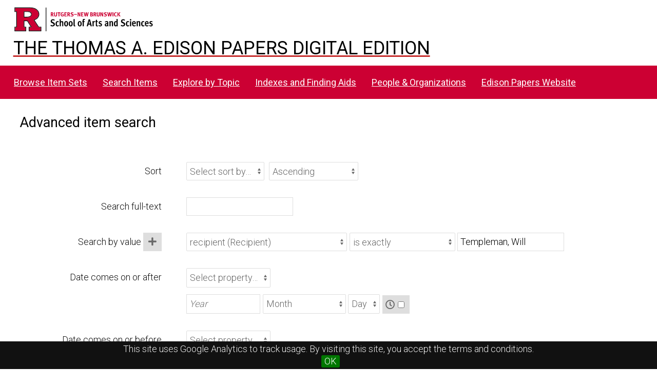

--- FILE ---
content_type: text/html; charset=UTF-8
request_url: https://edisondigital.rutgers.edu/item/search?Search=&property%5B0%5D%5Bproperty%5D=77&property%5B0%5D%5Btype%5D=eq&property%5B0%5D%5Btext%5D=Templeman,%20Will&sort_by=created&sort_order=asc&page=1
body_size: 48963
content:
<!DOCTYPE html><html lang="en-US">    <head>
        <meta charset="utf-8">
<meta name="viewport" content="width&#x3D;device-width,&#x20;initial-scale&#x3D;1">        <title>Thomas A. Edison Papers Image Edition · Thomas Edison Papers Digital Edition</title>        <link rel="icon">
<link href="&#x2F;application&#x2F;asset&#x2F;css&#x2F;iconfonts.css&#x3F;v&#x3D;4.1.1" media="screen" rel="stylesheet" type="text&#x2F;css">
<link href="&#x2F;&#x2F;fonts.googleapis.com&#x2F;css&#x3F;family&#x3D;Crimson&#x2B;Text&#x3A;400,400italic,700,700italic&#x7C;Roboto&#x3A;100,300,400&#x7C;Oswald&#x3A;100,300,400&#x7C;Bitter&#x3A;700" media="screen" rel="stylesheet" type="text&#x2F;css">
<link href="&#x2F;application&#x2F;asset&#x2F;css&#x2F;advanced-search.css&#x3F;v&#x3D;4.1.1" media="screen" rel="stylesheet" type="text&#x2F;css">
<link href="&#x2F;modules&#x2F;NumericDataTypes&#x2F;asset&#x2F;css&#x2F;numeric-data-types.css&#x3F;v&#x3D;1.13.0" media="screen" rel="stylesheet" type="text&#x2F;css">
<link href="&#x2F;themes&#x2F;centerrow&#x2F;asset&#x2F;css&#x2F;style.css&#x3F;v&#x3D;1.8.3" media="screen" rel="stylesheet" type="text&#x2F;css">
<link href="&#x2F;themes&#x2F;centerrow&#x2F;asset&#x2F;css&#x2F;custom.css&#x3F;v&#x3D;1.8.3" media="screen" rel="stylesheet" type="text&#x2F;css">
<link href="&#x2F;css-editor" media="screen" rel="stylesheet" type="text&#x2F;css">
<link href="&#x2F;modules&#x2F;DataTypeRdf&#x2F;asset&#x2F;css&#x2F;data-type-rdf-fix.css&#x3F;v&#x3D;3.4.14" media="screen" rel="stylesheet" type="text&#x2F;css">
<link href="&#x2F;modules&#x2F;EUCookieBar&#x2F;asset&#x2F;vendor&#x2F;jquery.cookiebar&#x2F;jquery.cookiebar.css&#x3F;v&#x3D;3.4.5" media="screen" rel="stylesheet" type="text&#x2F;css">                <script  src="https&#x3A;&#x2F;&#x2F;code.jquery.com&#x2F;jquery-3.6.2.min.js"></script>
<script  src="&#x2F;application&#x2F;asset&#x2F;js&#x2F;global.js&#x3F;v&#x3D;4.1.1"></script>
<script  src="&#x2F;themes&#x2F;centerrow&#x2F;asset&#x2F;js&#x2F;jquery-accessibleMegaMenu.js&#x3F;v&#x3D;1.8.3"></script>
<script  src="&#x2F;themes&#x2F;centerrow&#x2F;asset&#x2F;js&#x2F;centerrow.js&#x3F;v&#x3D;1.8.3"></script>
<script  src="&#x2F;application&#x2F;asset&#x2F;js&#x2F;advanced-search.js&#x3F;v&#x3D;4.1.1"></script>
<script  src="&#x2F;modules&#x2F;NumericDataTypes&#x2F;asset&#x2F;js&#x2F;numeric-data-types.js&#x3F;v&#x3D;1.13.0"></script>
<script >
    //<!--
    
Omeka.jsTranslate = function(str) {
    var jsTranslations = {"Something went wrong":"Something went wrong","Make private":"Make private","Make public":"Make public","Expand":"Expand","Collapse":"Collapse","You have unsaved changes.":"You have unsaved changes.","Restore item set":"Restore item set","Close icon set":"Close icon set","Open icon set":"Open icon set","[Untitled]":"[Untitled]","Failed loading resource template from API":"Failed loading resource template from API","Restore property":"Restore property","There are no available pages.":"There are no available pages.","Please enter a valid language tag":"Please enter a valid language tag","Title":"Title","Description":"Description","Unknown block layout":"Unknown block layout","Required field must be completed":"Required field must be completed","Class":"Class","Collapse the list of groups of blocks":"Collapse the list of groups of blocks","Expand to display the list of groups of blocks":"Expand to display the list of groups of blocks","Insert Footnotes":"Insert Footnotes","Page metadata":"Page metadata","Please wait for previous group of blocks to be prepared before adding a new one.":"Please wait for previous group of blocks to be prepared before adding a new one.","This group does not contain any block.":"This group does not contain any block.","Url (deprecated)":"Url (deprecated)","Batch edit":"Batch edit","Advanced":"Advanced","The actions are processed in the order of the form. Be careful when mixing them.":"The actions are processed in the order of the form. Be careful when mixing them.","To convert values to\/from mapping markers, use module DataTypeGeometry.":"To convert values to\/from mapping markers, use module DataTypeGeometry.","Processes that manage files and remote data can be slow, so it is recommended to process it in background with \"batch edit all\", not \"batch edit selected\".":"Processes that manage files and remote data can be slow, so it is recommended to process it in background with \"batch edit all\", not \"batch edit selected\".","Remove mapping":"Remove mapping","A facet must have a name.":"A facet must have a name.","A column must have a name.":"A column must have a name.","A column must have a property.":"A column must have a property.","Error fetching browse markup.":"Error fetching browse markup.","Error fetching facet markup.":"Error fetching facet markup.","Error fetching category markup.":"Error fetching category markup.","Cannot show all. The result set is likely too large.":"Cannot show all. The result set is likely too large.","Loading results\u2026":"Loading results\u2026"};
    return (str in jsTranslations) ? jsTranslations[str] : str;
};
    //-->
</script>
<script  defer="defer" src="&#x2F;modules&#x2F;EUCookieBar&#x2F;asset&#x2F;vendor&#x2F;jquery.cookiebar&#x2F;jquery.cookiebar.js&#x3F;v&#x3D;3.4.5"></script>
<script  defer="defer" src="&#x2F;modules&#x2F;EUCookieBar&#x2F;asset&#x2F;js&#x2F;eu-cookie-bar.js&#x3F;v&#x3D;3.4.5"></script>
<script >
    //<!--
    var euCookieBarOptions = {"acceptButton":true,"acceptText":"OK","declineButton":false,"declineText":"Disable Cookies","policyButton":false,"policyText":"Privacy Policy","policyURL":"/","bottom":true,"fixed":true,"zindex":"99999","message":"<p>This site uses Google Analytics to track usage. By visiting this site, you accept the terms and conditions.</p>\r\n"};
    //-->
</script>        <style>
            .banner {
                height: ;
                align-items: center;
            }
                    @media screen and (max-width:640px) {
                .banner {
                    height: ;
                }
            }
                </style>
    <!-- Google tag (gtag.js) -->
<script async src="https://www.googletagmanager.com/gtag/js?id=G-87TNMJLZLF"></script>
<script>
  window.dataLayer = window.dataLayer || [];
  function gtag(){dataLayer.push(arguments);}
  gtag('js', new Date());

  gtag('config', 'G-87TNMJLZLF');
</script></head>

    <body class="items&#x20;search">        <a id="skipnav" href="#content">Skip to main content</a>
                <div id="wrap">
            <header>
                <img class="site-title rutgers-logo" src="https://sas.rutgers.edu/media/templates/site/cassiopeia_sas/images/Rutgers-SAS-Logo.svg" alt="School of Arts and Sciences, Rutgers University">
                <a href="/s/v4" class="site-title">
                <h1>The Thomas A. Edison Papers Digital Edition</h1>
                <!--<img class="taep-logo" src="https://edisonlegacy.reclaim.hosting/omeka4/files/asset/409e7eae5397a681471c1a22dc6b87a4a9eb86b4.png" alt="Thomas A. Edison Papers, Rutgers University">-->
                </a>
                <div id="search-container">
                    
<form action="/index/search" id="search-form">
    <input type="text" name="fulltext_search" value=""
        placeholder="Search"
        aria-label="Search">
    <button type="submit">Search</button>
</form>
                    <button type="button" class="search-toggle" title="Toggle search"></button>
                </div>
                 <nav>
<ul class="navigation">
                                    <li class="">
            <a href="/item-set?page=1&sort_by=dcterms:identifier&sort_order=asc">Browse Item Sets</a>
                    </li>
                                    <li class="active">
            <a href="/item/search">Search Items</a>
                    </li>
                                    <li class="">
            <a href="/explore">Explore by Topic</a>
                    </li>
                                    <li class="">
            <a href="/indexes">Indexes and Finding Aids</a>
                    </li>
                                    <li class="">
            <a href="/faceted-browse/1">People &amp; Organizations</a>
                    </li>
                                    <li class="">
            <a href="http://edison.rutgers.edu">Edison Papers Website</a>
                    </li>
    </ul>
</nav>
                            </header>

            <div id="content" role="main">
                
<h2>Advanced item search</h2>
<form id="advanced-search" method="get" action="/item">

<div class="advanced-search-content">
<div class="field">
    <div class="field-meta">
        <label>Sort</label>
    </div>
    <div class="inputs">
        <select name="sort_by" aria-label="Sort&#x20;by"><option value="">Select sort by…</option>
<option value="created">Created</option>
<option value="resource_class_label">Resource class</option>
<option value="title">Title</option></select>        <select name="sort_order" aria-label="Sort&#x20;order"><option value="">Select sort order…</option>
<option value="asc" selected>Ascending</option>
<option value="desc">Descending</option></select>    </div>
</div>
<div class="field">
    <div class="field-meta">
        <label for="fulltext_search">Search full-text</label>
    </div>
    <div class="inputs">
        <input type="text" name="fulltext_search" id="fulltext_search" value="">
    </div>
</div>

<div id="property-queries" class="field removable multi-value" role="group" aria-labelledby="by-value-label">
    <div class="field-meta">
        <span id="by-value-label" class="label">Search by value</span>
        <button type="button" class="add-value o-icon-add button" aria-label="Add new value" title="Add new value"></button>
    </div>
    <div class="inputs">
                <div class="value">
            <select class="joiner" name="property[0][joiner]" aria-label="Joiner">
                <option value="and">AND</option>                <option value="or">OR</option>            </select>
            <select name="property&#x5B;0&#x5D;&#x5B;property&#x5D;" class="query-property" aria-label="Property"><option value="">[Any Property]</option>
<option value="19" data-term="dcterms&#x3A;abstract" data-property-id="19" title="dcterms&#x3A;abstract">Abstract (Editor&#039;s Notes)</option>
<option value="2" data-term="dcterms&#x3A;creator" data-property-id="2" title="dcterms&#x3A;creator">Creator (Author)</option>
<option value="4" data-term="dcterms&#x3A;description" data-property-id="4" title="dcterms&#x3A;description">Description</option>
<option value="10" data-term="dcterms&#x3A;identifier" data-property-id="10" title="dcterms&#x3A;identifier">Identifier</option>
<option value="33" data-term="dcterms&#x3A;isPartOf" data-property-id="33" title="dcterms&#x3A;isPartOf">Is Part Of (Folder/Volume ID, Series)</option>
<option value="77" selected data-term="bibo&#x3A;recipient" data-property-id="77" title="bibo&#x3A;recipient">recipient (Recipient)</option>
<option value="13" data-term="dcterms&#x3A;relation" data-property-id="13" title="dcterms&#x3A;relation">Relation (Mentioned)</option>
<option value="15" data-term="dcterms&#x3A;rights" data-property-id="15" title="dcterms&#x3A;rights">Rights</option>
<option value="11" data-term="dcterms&#x3A;source" data-property-id="11" title="dcterms&#x3A;source">Source (Microfilm ID)</option>
<option value="3" data-term="dcterms&#x3A;subject" data-property-id="3" title="dcterms&#x3A;subject">Subject</option>
<option value="1" data-term="dcterms&#x3A;title" data-property-id="1" title="dcterms&#x3A;title">Title</option>
<option value="186" data-term="scripto&#x3A;transcription" data-property-id="186" title="scripto&#x3A;transcription">transcription (Transcription)</option>
<option value="8" data-term="dcterms&#x3A;type" data-property-id="8" title="dcterms&#x3A;type">Type</option></select>            <select class="query-type" name="property[0][type]" aria-label="Query type">
                <option value="eq" selected>is exactly</option>                <option value="neq">is not exactly</option>                <option value="in">contains</option>                <option value="nin">does not contain</option>                <option value="sw">starts with</option>                <option value="nsw">does not start with</option>                <option value="ew">ends with</option>                <option value="new">does not end with</option>                <option value="res">is resource with ID</option>                <option value="nres">is not resource with ID</option>                <option value="ex">has any value</option>                <option value="nex">has no values</option>            </select>
            <input type="text" class="query-text" name="property[0][text]" value="Templeman, Will" aria-label="Query text">            <button type="button" class="o-icon-delete remove-value button" aria-label="Remove value" title="Remove value"></button>
        </div>
            </div>
</div>

<div class="field" id="numeric-timestamp-on-after">
    <div class="field-meta">
        <label for="">Date comes on or after</label>
    </div>
    <div class="inputs">
        <select name="numeric&#x5B;ts&#x5D;&#x5B;gte&#x5D;&#x5B;pid&#x5D;" aria-label="Property" id="timestamp-on-after-pid" class="chosen-select"><option value="">Select property…</option>
<option value="20" title="&#x2022;&#x20;Base&#x20;Resource&#x3A;&#x20;Timestamp&#x20;&#x28;numeric&#x3A;timestamp&#x29;">Date Created</option></select><div class="numeric-timestamp">
    <div class="error invalid-value"
        data-invalid-message="Invalid value: %s"
        data-custom-validity="Value must be a datetime">
    </div>
    <input type="hidden" name="numeric&#x5B;ts&#x5D;&#x5B;gte&#x5D;&#x5B;val&#x5D;" class="numeric-datetime-value&#x20;to-require" value="">    <div class="numeric-datetime-inputs">
        <div class="numeric-date-inputs">
            <input type="number" name="year" class="numeric-datetime-year" step="1" min="-292277022656" max="292277026595" placeholder="Year" aria-label="Year" value="">            <select name="month" class="numeric-datetime-month" aria-label="Month"><option value="">Month</option>
<option value="1">01 — January</option>
<option value="2">02 — February</option>
<option value="3">03 — March</option>
<option value="4">04 — April</option>
<option value="5">05 — May</option>
<option value="6">06 — June</option>
<option value="7">07 — July</option>
<option value="8">08 — August</option>
<option value="9">09 — September</option>
<option value="10">10 — October</option>
<option value="11">11 — November</option>
<option value="12">12 — December</option></select>            <select name="day" class="numeric-datetime-day" aria-label="Day"><option value="">Day</option>
<option value="1">01</option>
<option value="2">02</option>
<option value="3">03</option>
<option value="4">04</option>
<option value="5">05</option>
<option value="6">06</option>
<option value="7">07</option>
<option value="8">08</option>
<option value="9">09</option>
<option value="10">10</option>
<option value="11">11</option>
<option value="12">12</option>
<option value="13">13</option>
<option value="14">14</option>
<option value="15">15</option>
<option value="16">16</option>
<option value="17">17</option>
<option value="18">18</option>
<option value="19">19</option>
<option value="20">20</option>
<option value="21">21</option>
<option value="22">22</option>
<option value="23">23</option>
<option value="24">24</option>
<option value="25">25</option>
<option value="26">26</option>
<option value="27">27</option>
<option value="28">28</option>
<option value="29">29</option>
<option value="30">30</option>
<option value="31">31</option></select>            <label class="numeric-toggle-time button" title="Time"><input type="checkbox" name="numeric-toggle-time-checkbox" aria-label="Time"></label>
        </div>
        <div class="numeric-time-inputs">
            <select name="hour" class="numeric-datetime-hour" aria-label="Hour"><option value="">Hour</option>
<option value="0">00 — 12 am</option>
<option value="1">01 — 1 am</option>
<option value="2">02 — 2 am</option>
<option value="3">03 — 3 am</option>
<option value="4">04 — 4 am</option>
<option value="5">05 — 5 am</option>
<option value="6">06 — 6 am</option>
<option value="7">07 — 7 am</option>
<option value="8">08 — 8 am</option>
<option value="9">09 — 9 am</option>
<option value="10">10 — 10 am</option>
<option value="11">11 — 11 am</option>
<option value="12">12 — 12 pm</option>
<option value="13">13 — 1 pm</option>
<option value="14">14 — 2 pm</option>
<option value="15">15 — 3 pm</option>
<option value="16">16 — 4 pm</option>
<option value="17">17 — 5 pm</option>
<option value="18">18 — 6 pm</option>
<option value="19">19 — 7 pm</option>
<option value="20">20 — 8 pm</option>
<option value="21">21 — 9 pm</option>
<option value="22">22 — 10 pm</option>
<option value="23">23 — 11 pm</option></select>            <select name="minute" class="numeric-datetime-minute" aria-label="Minute"><option value="">Minute</option>
<option value="0">00</option>
<option value="1">01</option>
<option value="2">02</option>
<option value="3">03</option>
<option value="4">04</option>
<option value="5">05</option>
<option value="6">06</option>
<option value="7">07</option>
<option value="8">08</option>
<option value="9">09</option>
<option value="10">10</option>
<option value="11">11</option>
<option value="12">12</option>
<option value="13">13</option>
<option value="14">14</option>
<option value="15">15</option>
<option value="16">16</option>
<option value="17">17</option>
<option value="18">18</option>
<option value="19">19</option>
<option value="20">20</option>
<option value="21">21</option>
<option value="22">22</option>
<option value="23">23</option>
<option value="24">24</option>
<option value="25">25</option>
<option value="26">26</option>
<option value="27">27</option>
<option value="28">28</option>
<option value="29">29</option>
<option value="30">30</option>
<option value="31">31</option>
<option value="32">32</option>
<option value="33">33</option>
<option value="34">34</option>
<option value="35">35</option>
<option value="36">36</option>
<option value="37">37</option>
<option value="38">38</option>
<option value="39">39</option>
<option value="40">40</option>
<option value="41">41</option>
<option value="42">42</option>
<option value="43">43</option>
<option value="44">44</option>
<option value="45">45</option>
<option value="46">46</option>
<option value="47">47</option>
<option value="48">48</option>
<option value="49">49</option>
<option value="50">50</option>
<option value="51">51</option>
<option value="52">52</option>
<option value="53">53</option>
<option value="54">54</option>
<option value="55">55</option>
<option value="56">56</option>
<option value="57">57</option>
<option value="58">58</option>
<option value="59">59</option></select>            <select name="second" class="numeric-datetime-second" aria-label="Second"><option value="">Second</option>
<option value="0">00</option>
<option value="1">01</option>
<option value="2">02</option>
<option value="3">03</option>
<option value="4">04</option>
<option value="5">05</option>
<option value="6">06</option>
<option value="7">07</option>
<option value="8">08</option>
<option value="9">09</option>
<option value="10">10</option>
<option value="11">11</option>
<option value="12">12</option>
<option value="13">13</option>
<option value="14">14</option>
<option value="15">15</option>
<option value="16">16</option>
<option value="17">17</option>
<option value="18">18</option>
<option value="19">19</option>
<option value="20">20</option>
<option value="21">21</option>
<option value="22">22</option>
<option value="23">23</option>
<option value="24">24</option>
<option value="25">25</option>
<option value="26">26</option>
<option value="27">27</option>
<option value="28">28</option>
<option value="29">29</option>
<option value="30">30</option>
<option value="31">31</option>
<option value="32">32</option>
<option value="33">33</option>
<option value="34">34</option>
<option value="35">35</option>
<option value="36">36</option>
<option value="37">37</option>
<option value="38">38</option>
<option value="39">39</option>
<option value="40">40</option>
<option value="41">41</option>
<option value="42">42</option>
<option value="43">43</option>
<option value="44">44</option>
<option value="45">45</option>
<option value="46">46</option>
<option value="47">47</option>
<option value="48">48</option>
<option value="49">49</option>
<option value="50">50</option>
<option value="51">51</option>
<option value="52">52</option>
<option value="53">53</option>
<option value="54">54</option>
<option value="55">55</option>
<option value="56">56</option>
<option value="57">57</option>
<option value="58">58</option>
<option value="59">59</option></select>            <select name="offset" class="numeric-datetime-offset" aria-label="Offset"><option value="">Offset</option>
<option value="-12&#x3A;00">-12:00</option>
<option value="-11&#x3A;00">-11:00</option>
<option value="-10&#x3A;00">-10:00</option>
<option value="-09&#x3A;30">-09:30</option>
<option value="-09&#x3A;00">-09:00</option>
<option value="-08&#x3A;00">-08:00</option>
<option value="-07&#x3A;00">-07:00</option>
<option value="-06&#x3A;00">-06:00</option>
<option value="-05&#x3A;00">-05:00</option>
<option value="-04&#x3A;00">-04:00</option>
<option value="-03&#x3A;30">-03:30</option>
<option value="-03&#x3A;00">-03:00</option>
<option value="-02&#x3A;00">-02:00</option>
<option value="-01&#x3A;00">-01:00</option>
<option value="&#x2B;00&#x3A;00">+00:00</option>
<option value="&#x2B;01&#x3A;00">+01:00</option>
<option value="&#x2B;02&#x3A;00">+02:00</option>
<option value="&#x2B;03&#x3A;00">+03:00</option>
<option value="&#x2B;03&#x3A;30">+03:30</option>
<option value="&#x2B;04&#x3A;00">+04:00</option>
<option value="&#x2B;04&#x3A;30">+04:30</option>
<option value="&#x2B;05&#x3A;00">+05:00</option>
<option value="&#x2B;05&#x3A;30">+05:30</option>
<option value="&#x2B;05&#x3A;45">+05:45</option>
<option value="&#x2B;06&#x3A;00">+06:00</option>
<option value="&#x2B;06&#x3A;30">+06:30</option>
<option value="&#x2B;07&#x3A;00">+07:00</option>
<option value="&#x2B;08&#x3A;00">+08:00</option>
<option value="&#x2B;08&#x3A;45">+08:45</option>
<option value="&#x2B;09&#x3A;00">+09:00</option>
<option value="&#x2B;09&#x3A;30">+09:30</option>
<option value="&#x2B;10&#x3A;00">+10:00</option>
<option value="&#x2B;10&#x3A;30">+10:30</option>
<option value="&#x2B;11&#x3A;00">+11:00</option>
<option value="&#x2B;12&#x3A;00">+12:00</option>
<option value="&#x2B;12&#x3A;45">+12:45</option>
<option value="&#x2B;13&#x3A;00">+13:00</option>
<option value="&#x2B;14&#x3A;00">+14:00</option></select>        </div>
    </div>
</div>
    </div>
</div>

<div class="field" id="numeric-timestamp-on-before">
    <div class="field-meta">
        <label for="">Date comes on or before</label>
    </div>
    <div class="inputs">
        <select name="numeric&#x5B;ts&#x5D;&#x5B;lte&#x5D;&#x5B;pid&#x5D;" aria-label="Property" id="timestamp-on-before-pid" class="chosen-select"><option value="">Select property…</option>
<option value="20" title="&#x2022;&#x20;Base&#x20;Resource&#x3A;&#x20;Timestamp&#x20;&#x28;numeric&#x3A;timestamp&#x29;">Date Created</option></select><div class="numeric-timestamp">
    <div class="error invalid-value"
        data-invalid-message="Invalid value: %s"
        data-custom-validity="Value must be a datetime">
    </div>
    <input type="hidden" name="numeric&#x5B;ts&#x5D;&#x5B;lte&#x5D;&#x5B;val&#x5D;" class="numeric-datetime-value&#x20;to-require" value="">    <div class="numeric-datetime-inputs">
        <div class="numeric-date-inputs">
            <input type="number" name="year" class="numeric-datetime-year" step="1" min="-292277022656" max="292277026595" placeholder="Year" aria-label="Year" value="">            <select name="month" class="numeric-datetime-month" aria-label="Month"><option value="">Month</option>
<option value="1">01 — January</option>
<option value="2">02 — February</option>
<option value="3">03 — March</option>
<option value="4">04 — April</option>
<option value="5">05 — May</option>
<option value="6">06 — June</option>
<option value="7">07 — July</option>
<option value="8">08 — August</option>
<option value="9">09 — September</option>
<option value="10">10 — October</option>
<option value="11">11 — November</option>
<option value="12">12 — December</option></select>            <select name="day" class="numeric-datetime-day" aria-label="Day"><option value="">Day</option>
<option value="1">01</option>
<option value="2">02</option>
<option value="3">03</option>
<option value="4">04</option>
<option value="5">05</option>
<option value="6">06</option>
<option value="7">07</option>
<option value="8">08</option>
<option value="9">09</option>
<option value="10">10</option>
<option value="11">11</option>
<option value="12">12</option>
<option value="13">13</option>
<option value="14">14</option>
<option value="15">15</option>
<option value="16">16</option>
<option value="17">17</option>
<option value="18">18</option>
<option value="19">19</option>
<option value="20">20</option>
<option value="21">21</option>
<option value="22">22</option>
<option value="23">23</option>
<option value="24">24</option>
<option value="25">25</option>
<option value="26">26</option>
<option value="27">27</option>
<option value="28">28</option>
<option value="29">29</option>
<option value="30">30</option>
<option value="31">31</option></select>            <label class="numeric-toggle-time button" title="Time"><input type="checkbox" name="numeric-toggle-time-checkbox" aria-label="Time"></label>
        </div>
        <div class="numeric-time-inputs">
            <select name="hour" class="numeric-datetime-hour" aria-label="Hour"><option value="">Hour</option>
<option value="0">00 — 12 am</option>
<option value="1">01 — 1 am</option>
<option value="2">02 — 2 am</option>
<option value="3">03 — 3 am</option>
<option value="4">04 — 4 am</option>
<option value="5">05 — 5 am</option>
<option value="6">06 — 6 am</option>
<option value="7">07 — 7 am</option>
<option value="8">08 — 8 am</option>
<option value="9">09 — 9 am</option>
<option value="10">10 — 10 am</option>
<option value="11">11 — 11 am</option>
<option value="12">12 — 12 pm</option>
<option value="13">13 — 1 pm</option>
<option value="14">14 — 2 pm</option>
<option value="15">15 — 3 pm</option>
<option value="16">16 — 4 pm</option>
<option value="17">17 — 5 pm</option>
<option value="18">18 — 6 pm</option>
<option value="19">19 — 7 pm</option>
<option value="20">20 — 8 pm</option>
<option value="21">21 — 9 pm</option>
<option value="22">22 — 10 pm</option>
<option value="23">23 — 11 pm</option></select>            <select name="minute" class="numeric-datetime-minute" aria-label="Minute"><option value="">Minute</option>
<option value="0">00</option>
<option value="1">01</option>
<option value="2">02</option>
<option value="3">03</option>
<option value="4">04</option>
<option value="5">05</option>
<option value="6">06</option>
<option value="7">07</option>
<option value="8">08</option>
<option value="9">09</option>
<option value="10">10</option>
<option value="11">11</option>
<option value="12">12</option>
<option value="13">13</option>
<option value="14">14</option>
<option value="15">15</option>
<option value="16">16</option>
<option value="17">17</option>
<option value="18">18</option>
<option value="19">19</option>
<option value="20">20</option>
<option value="21">21</option>
<option value="22">22</option>
<option value="23">23</option>
<option value="24">24</option>
<option value="25">25</option>
<option value="26">26</option>
<option value="27">27</option>
<option value="28">28</option>
<option value="29">29</option>
<option value="30">30</option>
<option value="31">31</option>
<option value="32">32</option>
<option value="33">33</option>
<option value="34">34</option>
<option value="35">35</option>
<option value="36">36</option>
<option value="37">37</option>
<option value="38">38</option>
<option value="39">39</option>
<option value="40">40</option>
<option value="41">41</option>
<option value="42">42</option>
<option value="43">43</option>
<option value="44">44</option>
<option value="45">45</option>
<option value="46">46</option>
<option value="47">47</option>
<option value="48">48</option>
<option value="49">49</option>
<option value="50">50</option>
<option value="51">51</option>
<option value="52">52</option>
<option value="53">53</option>
<option value="54">54</option>
<option value="55">55</option>
<option value="56">56</option>
<option value="57">57</option>
<option value="58">58</option>
<option value="59">59</option></select>            <select name="second" class="numeric-datetime-second" aria-label="Second"><option value="">Second</option>
<option value="0">00</option>
<option value="1">01</option>
<option value="2">02</option>
<option value="3">03</option>
<option value="4">04</option>
<option value="5">05</option>
<option value="6">06</option>
<option value="7">07</option>
<option value="8">08</option>
<option value="9">09</option>
<option value="10">10</option>
<option value="11">11</option>
<option value="12">12</option>
<option value="13">13</option>
<option value="14">14</option>
<option value="15">15</option>
<option value="16">16</option>
<option value="17">17</option>
<option value="18">18</option>
<option value="19">19</option>
<option value="20">20</option>
<option value="21">21</option>
<option value="22">22</option>
<option value="23">23</option>
<option value="24">24</option>
<option value="25">25</option>
<option value="26">26</option>
<option value="27">27</option>
<option value="28">28</option>
<option value="29">29</option>
<option value="30">30</option>
<option value="31">31</option>
<option value="32">32</option>
<option value="33">33</option>
<option value="34">34</option>
<option value="35">35</option>
<option value="36">36</option>
<option value="37">37</option>
<option value="38">38</option>
<option value="39">39</option>
<option value="40">40</option>
<option value="41">41</option>
<option value="42">42</option>
<option value="43">43</option>
<option value="44">44</option>
<option value="45">45</option>
<option value="46">46</option>
<option value="47">47</option>
<option value="48">48</option>
<option value="49">49</option>
<option value="50">50</option>
<option value="51">51</option>
<option value="52">52</option>
<option value="53">53</option>
<option value="54">54</option>
<option value="55">55</option>
<option value="56">56</option>
<option value="57">57</option>
<option value="58">58</option>
<option value="59">59</option></select>            <select name="offset" class="numeric-datetime-offset" aria-label="Offset"><option value="">Offset</option>
<option value="-12&#x3A;00">-12:00</option>
<option value="-11&#x3A;00">-11:00</option>
<option value="-10&#x3A;00">-10:00</option>
<option value="-09&#x3A;30">-09:30</option>
<option value="-09&#x3A;00">-09:00</option>
<option value="-08&#x3A;00">-08:00</option>
<option value="-07&#x3A;00">-07:00</option>
<option value="-06&#x3A;00">-06:00</option>
<option value="-05&#x3A;00">-05:00</option>
<option value="-04&#x3A;00">-04:00</option>
<option value="-03&#x3A;30">-03:30</option>
<option value="-03&#x3A;00">-03:00</option>
<option value="-02&#x3A;00">-02:00</option>
<option value="-01&#x3A;00">-01:00</option>
<option value="&#x2B;00&#x3A;00">+00:00</option>
<option value="&#x2B;01&#x3A;00">+01:00</option>
<option value="&#x2B;02&#x3A;00">+02:00</option>
<option value="&#x2B;03&#x3A;00">+03:00</option>
<option value="&#x2B;03&#x3A;30">+03:30</option>
<option value="&#x2B;04&#x3A;00">+04:00</option>
<option value="&#x2B;04&#x3A;30">+04:30</option>
<option value="&#x2B;05&#x3A;00">+05:00</option>
<option value="&#x2B;05&#x3A;30">+05:30</option>
<option value="&#x2B;05&#x3A;45">+05:45</option>
<option value="&#x2B;06&#x3A;00">+06:00</option>
<option value="&#x2B;06&#x3A;30">+06:30</option>
<option value="&#x2B;07&#x3A;00">+07:00</option>
<option value="&#x2B;08&#x3A;00">+08:00</option>
<option value="&#x2B;08&#x3A;45">+08:45</option>
<option value="&#x2B;09&#x3A;00">+09:00</option>
<option value="&#x2B;09&#x3A;30">+09:30</option>
<option value="&#x2B;10&#x3A;00">+10:00</option>
<option value="&#x2B;10&#x3A;30">+10:30</option>
<option value="&#x2B;11&#x3A;00">+11:00</option>
<option value="&#x2B;12&#x3A;00">+12:00</option>
<option value="&#x2B;12&#x3A;45">+12:45</option>
<option value="&#x2B;13&#x3A;00">+13:00</option>
<option value="&#x2B;14&#x3A;00">+14:00</option></select>        </div>
    </div>
</div>
    </div>
</div>

<!--
<div class="field" id="numeric-duration-gt">
    <div class="field-meta">
        <label for="">Duration is greater than</label>
    </div>
    <div class="inputs">
        <div class="numeric-duration">
    <div class="error invalid-value"
        data-invalid-message="Invalid value: %s"
        data-custom-validity="Value must be a duration">
    </div>
    <input type="hidden" name="numeric&#x5B;dur&#x5D;&#x5B;gt&#x5D;&#x5B;val&#x5D;" class="numeric-duration-value&#x20;to-require" value="">    <div class="numeric-datetime-inputs">
        <div class="numeric-date-inputs">
            <input type="number" name="years" class="numeric-duration-years" step="1" min="0" placeholder="Years" aria-label="Years" value="">            <input type="number" name="months" class="numeric-duration-months" step="1" min="0" placeholder="Months" aria-label="Months" value="">            <input type="number" name="days" class="numeric-duration-days" step="1" min="0" placeholder="Days" aria-label="Days" value="">            <label class="numeric-toggle-time button" title="Time"><input type="checkbox" name="numeric-toggle-time-checkbox" aria-label="Time"></label>
        </div>
        <div class="numeric-time-inputs">
            <input type="number" name="hours" class="numeric-duration-hours" step="1" min="0" placeholder="Hours" aria-label="Hours" value="">            <input type="number" name="minutes" class="numeric-duration-minutes" step="1" min="0" placeholder="Minutes" aria-label="Minutes" value="">            <input type="number" name="seconds" class="numeric-duration-seconds" step="1" min="0" placeholder="Seconds" aria-label="Seconds" value="">        </div>
    </div>
</div>

    </div>
</div>

<div class="field" id="numeric-duration-lt">
    <div class="field-meta">
        <label for="">Duration is less than</label>
    </div>
    <div class="inputs">
        <div class="numeric-duration">
    <div class="error invalid-value"
        data-invalid-message="Invalid value: %s"
        data-custom-validity="Value must be a duration">
    </div>
    <input type="hidden" name="numeric&#x5B;dur&#x5D;&#x5B;lt&#x5D;&#x5B;val&#x5D;" class="numeric-duration-value&#x20;to-require" value="">    <div class="numeric-datetime-inputs">
        <div class="numeric-date-inputs">
            <input type="number" name="years" class="numeric-duration-years" step="1" min="0" placeholder="Years" aria-label="Years" value="">            <input type="number" name="months" class="numeric-duration-months" step="1" min="0" placeholder="Months" aria-label="Months" value="">            <input type="number" name="days" class="numeric-duration-days" step="1" min="0" placeholder="Days" aria-label="Days" value="">            <label class="numeric-toggle-time button" title="Time"><input type="checkbox" name="numeric-toggle-time-checkbox" aria-label="Time"></label>
        </div>
        <div class="numeric-time-inputs">
            <input type="number" name="hours" class="numeric-duration-hours" step="1" min="0" placeholder="Hours" aria-label="Hours" value="">            <input type="number" name="minutes" class="numeric-duration-minutes" step="1" min="0" placeholder="Minutes" aria-label="Minutes" value="">            <input type="number" name="seconds" class="numeric-duration-seconds" step="1" min="0" placeholder="Seconds" aria-label="Seconds" value="">        </div>
    </div>
</div>

    </div>
</div>

<div class="field" id="numeric-interval">
    <div class="field-meta">
        <label for="">Date in interval</label>
    </div>
    <div class="inputs">
        <div class="numeric-timestamp">
    <div class="error invalid-value"
        data-invalid-message="Invalid value: %s"
        data-custom-validity="Value must be a datetime">
    </div>
    <input type="hidden" name="numeric&#x5B;ivl&#x5D;&#x5B;val&#x5D;" class="numeric-datetime-value&#x20;to-require" value="">    <div class="numeric-datetime-inputs">
        <div class="numeric-date-inputs">
            <input type="number" name="year" class="numeric-datetime-year" step="1" min="-292277022656" max="292277026595" placeholder="Year" aria-label="Year" value="">            <select name="month" class="numeric-datetime-month" aria-label="Month"><option value="">Month</option>
<option value="1">01 — January</option>
<option value="2">02 — February</option>
<option value="3">03 — March</option>
<option value="4">04 — April</option>
<option value="5">05 — May</option>
<option value="6">06 — June</option>
<option value="7">07 — July</option>
<option value="8">08 — August</option>
<option value="9">09 — September</option>
<option value="10">10 — October</option>
<option value="11">11 — November</option>
<option value="12">12 — December</option></select>            <select name="day" class="numeric-datetime-day" aria-label="Day"><option value="">Day</option>
<option value="1">01</option>
<option value="2">02</option>
<option value="3">03</option>
<option value="4">04</option>
<option value="5">05</option>
<option value="6">06</option>
<option value="7">07</option>
<option value="8">08</option>
<option value="9">09</option>
<option value="10">10</option>
<option value="11">11</option>
<option value="12">12</option>
<option value="13">13</option>
<option value="14">14</option>
<option value="15">15</option>
<option value="16">16</option>
<option value="17">17</option>
<option value="18">18</option>
<option value="19">19</option>
<option value="20">20</option>
<option value="21">21</option>
<option value="22">22</option>
<option value="23">23</option>
<option value="24">24</option>
<option value="25">25</option>
<option value="26">26</option>
<option value="27">27</option>
<option value="28">28</option>
<option value="29">29</option>
<option value="30">30</option>
<option value="31">31</option></select>            <label class="numeric-toggle-time button" title="Time"><input type="checkbox" name="numeric-toggle-time-checkbox" aria-label="Time"></label>
        </div>
        <div class="numeric-time-inputs">
            <select name="hour" class="numeric-datetime-hour" aria-label="Hour"><option value="">Hour</option>
<option value="0">00 — 12 am</option>
<option value="1">01 — 1 am</option>
<option value="2">02 — 2 am</option>
<option value="3">03 — 3 am</option>
<option value="4">04 — 4 am</option>
<option value="5">05 — 5 am</option>
<option value="6">06 — 6 am</option>
<option value="7">07 — 7 am</option>
<option value="8">08 — 8 am</option>
<option value="9">09 — 9 am</option>
<option value="10">10 — 10 am</option>
<option value="11">11 — 11 am</option>
<option value="12">12 — 12 pm</option>
<option value="13">13 — 1 pm</option>
<option value="14">14 — 2 pm</option>
<option value="15">15 — 3 pm</option>
<option value="16">16 — 4 pm</option>
<option value="17">17 — 5 pm</option>
<option value="18">18 — 6 pm</option>
<option value="19">19 — 7 pm</option>
<option value="20">20 — 8 pm</option>
<option value="21">21 — 9 pm</option>
<option value="22">22 — 10 pm</option>
<option value="23">23 — 11 pm</option></select>            <select name="minute" class="numeric-datetime-minute" aria-label="Minute"><option value="">Minute</option>
<option value="0">00</option>
<option value="1">01</option>
<option value="2">02</option>
<option value="3">03</option>
<option value="4">04</option>
<option value="5">05</option>
<option value="6">06</option>
<option value="7">07</option>
<option value="8">08</option>
<option value="9">09</option>
<option value="10">10</option>
<option value="11">11</option>
<option value="12">12</option>
<option value="13">13</option>
<option value="14">14</option>
<option value="15">15</option>
<option value="16">16</option>
<option value="17">17</option>
<option value="18">18</option>
<option value="19">19</option>
<option value="20">20</option>
<option value="21">21</option>
<option value="22">22</option>
<option value="23">23</option>
<option value="24">24</option>
<option value="25">25</option>
<option value="26">26</option>
<option value="27">27</option>
<option value="28">28</option>
<option value="29">29</option>
<option value="30">30</option>
<option value="31">31</option>
<option value="32">32</option>
<option value="33">33</option>
<option value="34">34</option>
<option value="35">35</option>
<option value="36">36</option>
<option value="37">37</option>
<option value="38">38</option>
<option value="39">39</option>
<option value="40">40</option>
<option value="41">41</option>
<option value="42">42</option>
<option value="43">43</option>
<option value="44">44</option>
<option value="45">45</option>
<option value="46">46</option>
<option value="47">47</option>
<option value="48">48</option>
<option value="49">49</option>
<option value="50">50</option>
<option value="51">51</option>
<option value="52">52</option>
<option value="53">53</option>
<option value="54">54</option>
<option value="55">55</option>
<option value="56">56</option>
<option value="57">57</option>
<option value="58">58</option>
<option value="59">59</option></select>            <select name="second" class="numeric-datetime-second" aria-label="Second"><option value="">Second</option>
<option value="0">00</option>
<option value="1">01</option>
<option value="2">02</option>
<option value="3">03</option>
<option value="4">04</option>
<option value="5">05</option>
<option value="6">06</option>
<option value="7">07</option>
<option value="8">08</option>
<option value="9">09</option>
<option value="10">10</option>
<option value="11">11</option>
<option value="12">12</option>
<option value="13">13</option>
<option value="14">14</option>
<option value="15">15</option>
<option value="16">16</option>
<option value="17">17</option>
<option value="18">18</option>
<option value="19">19</option>
<option value="20">20</option>
<option value="21">21</option>
<option value="22">22</option>
<option value="23">23</option>
<option value="24">24</option>
<option value="25">25</option>
<option value="26">26</option>
<option value="27">27</option>
<option value="28">28</option>
<option value="29">29</option>
<option value="30">30</option>
<option value="31">31</option>
<option value="32">32</option>
<option value="33">33</option>
<option value="34">34</option>
<option value="35">35</option>
<option value="36">36</option>
<option value="37">37</option>
<option value="38">38</option>
<option value="39">39</option>
<option value="40">40</option>
<option value="41">41</option>
<option value="42">42</option>
<option value="43">43</option>
<option value="44">44</option>
<option value="45">45</option>
<option value="46">46</option>
<option value="47">47</option>
<option value="48">48</option>
<option value="49">49</option>
<option value="50">50</option>
<option value="51">51</option>
<option value="52">52</option>
<option value="53">53</option>
<option value="54">54</option>
<option value="55">55</option>
<option value="56">56</option>
<option value="57">57</option>
<option value="58">58</option>
<option value="59">59</option></select>            <select name="offset" class="numeric-datetime-offset" aria-label="Offset"><option value="">Offset</option>
<option value="-12&#x3A;00">-12:00</option>
<option value="-11&#x3A;00">-11:00</option>
<option value="-10&#x3A;00">-10:00</option>
<option value="-09&#x3A;30">-09:30</option>
<option value="-09&#x3A;00">-09:00</option>
<option value="-08&#x3A;00">-08:00</option>
<option value="-07&#x3A;00">-07:00</option>
<option value="-06&#x3A;00">-06:00</option>
<option value="-05&#x3A;00">-05:00</option>
<option value="-04&#x3A;00">-04:00</option>
<option value="-03&#x3A;30">-03:30</option>
<option value="-03&#x3A;00">-03:00</option>
<option value="-02&#x3A;00">-02:00</option>
<option value="-01&#x3A;00">-01:00</option>
<option value="&#x2B;00&#x3A;00">+00:00</option>
<option value="&#x2B;01&#x3A;00">+01:00</option>
<option value="&#x2B;02&#x3A;00">+02:00</option>
<option value="&#x2B;03&#x3A;00">+03:00</option>
<option value="&#x2B;03&#x3A;30">+03:30</option>
<option value="&#x2B;04&#x3A;00">+04:00</option>
<option value="&#x2B;04&#x3A;30">+04:30</option>
<option value="&#x2B;05&#x3A;00">+05:00</option>
<option value="&#x2B;05&#x3A;30">+05:30</option>
<option value="&#x2B;05&#x3A;45">+05:45</option>
<option value="&#x2B;06&#x3A;00">+06:00</option>
<option value="&#x2B;06&#x3A;30">+06:30</option>
<option value="&#x2B;07&#x3A;00">+07:00</option>
<option value="&#x2B;08&#x3A;00">+08:00</option>
<option value="&#x2B;08&#x3A;45">+08:45</option>
<option value="&#x2B;09&#x3A;00">+09:00</option>
<option value="&#x2B;09&#x3A;30">+09:30</option>
<option value="&#x2B;10&#x3A;00">+10:00</option>
<option value="&#x2B;10&#x3A;30">+10:30</option>
<option value="&#x2B;11&#x3A;00">+11:00</option>
<option value="&#x2B;12&#x3A;00">+12:00</option>
<option value="&#x2B;12&#x3A;45">+12:45</option>
<option value="&#x2B;13&#x3A;00">+13:00</option>
<option value="&#x2B;14&#x3A;00">+14:00</option></select>        </div>
    </div>
</div>
    </div>
</div>

<div class="field" id="numeric-greater-than">
    <div class="field-meta">
        <label for="">Value is greater than</label>
    </div>
    <div class="inputs">
        <div class="numeric-integer">
    <div class="error invalid-value"
        data-invalid-message="Invalid value: %s"
        data-custom-validity="Value must be an integer">
    </div>
    <input type="hidden" name="numeric&#x5B;int&#x5D;&#x5B;gt&#x5D;&#x5B;val&#x5D;" class="numeric-integer-value&#x20;to-require" value="">    <div class="numeric-integer-inputs">
        <input type="number" name="integer" class="numeric-integer-integer" step="1" min="-9007199254740991" max="9007199254740991" aria-label="Value" value="">    </div>
</div>
    </div>
</div>

<div class="field" id="numeric-less-than">
    <div class="field-meta">
        <label for="">Value is less than</label>
    </div>
    <div class="inputs">
        <div class="numeric-integer">
    <div class="error invalid-value"
        data-invalid-message="Invalid value: %s"
        data-custom-validity="Value must be an integer">
    </div>
    <input type="hidden" name="numeric&#x5B;int&#x5D;&#x5B;lt&#x5D;&#x5B;val&#x5D;" class="numeric-integer-value&#x20;to-require" value="">    <div class="numeric-integer-inputs">
        <input type="number" name="integer" class="numeric-integer-integer" step="1" min="-9007199254740991" max="9007199254740991" aria-label="Value" value="">    </div>
</div>
    </div>
</div>
-->
</div>
<script>Omeka.prepareSearchForm($('#advanced-search'));</script>
<div id="page-actions">
    <input type="submit" name="submit" value="Search">
</div>
</form>
            </div>

            <footer class="site-footer">
        		<p><br><p>The Thomas A. Edison Papers is a project that narrates Edison's life and work through his documents.</p>
        	  	<p>Federal funding provided by<br>
        		<img id="neh-logo" src="https://edisondigital.rutgers.edu/files/asset/9f56a48869a5ff26ff889751bf7f5e7c7b4bb5fb.jpg" style="width:300px;border:10px solid white;border-radius:10px;margin-top:10px;"  alt="National Endowment for the Humanities">
        	  	<br>																		
        	  	<img id="nhprc-logo" src="https://edisondigital.rutgers.edu/files/asset/928a61ce131f35a19397840bbab6207e02b8b16e.png" alt="National Archives - National Historical Publications &amp; Records Commission" style="width:300px;border:10px solid white; border-radius:10px;">
        	  	</p>		                
                                Powered by Omeka S                            </footer>
        </div>
        <script type="text/javascript">
        jQuery(document).ready(function () {
            CenterRow.mobileMenu();
            CenterRow.megaMenu();
        });
        </script>
    </body>
</html>


--- FILE ---
content_type: application/javascript
request_url: https://edisondigital.rutgers.edu/application/asset/js/advanced-search.js?v=4.1.1
body_size: 1371
content:
$(document).ready(function () {

    // Add a multi-value.
    $(document).on('click', '.multi-value .add-value', function(e) {
        e.preventDefault();
        var fieldContainer = $(this).parents('.field');
        var template = fieldContainer.data('field-template');
        var newValue = $(template);
        newValue.children('input[type="text"]').val(null);
        newValue.children('select').prop('selectedIndex', 0);
        newValue.appendTo(fieldContainer.find('.inputs'));
        newValue.trigger('o:value-created');
    });

    // Remove a multi-value.
    $(document).on('click', '.multi-value .remove-value', function(e) {
        e.preventDefault();
        $(this).closest('.value').remove();
    });

    // Set an index to property values and increment.
    $(document).on('o:value-created', '.value', function(e) {
        var value = $(this);
        value.children(':input').attr('name', function () {
            return this.name.replace(/\[\d\]/, '[' + Omeka.propertySearchIndex + ']');
        });
        Omeka.propertySearchIndex++;
    });

    // Disable query text according to query type.
    $(document).on('change', '.query-type', Omeka.disableQueryTextInput);

    // Clean the query before submitting the form.
    $(document).on('submit', '#advanced-search', function(e) {
        Omeka.cleanSearchQuery($(this));
    });

});



--- FILE ---
content_type: application/javascript
request_url: https://edisondigital.rutgers.edu/modules/NumericDataTypes/asset/js/numeric-data-types.js?v=1.13.0
body_size: 16029
content:
var NumericDataTypes = {
    /**
     * Get an ISO 8601 datetime string given the datetime form elements.
     *
     * @param y Year input
     * @param m Month select
     * @param d Day input
     * @param h Hour input
     * @param mi Minute input
     * @param s Second input
     * @param o Offset input
     */
    getDateTime : function(y, m, d, h, mi, s, o) {
        var yearMatches = /^(-?)(\d+)$/.exec(y.val());
        var yearSign = yearMatches ? yearMatches[1] : null;
        var year = yearMatches ? yearMatches[2] : null;
        var month = m.val();
        var day = d.val();
        var hour = h.val();
        var minute = mi.val();
        var second = s.val();
        var offset = o.val();
        if (year && month && day && hour && minute && second && offset) {
            return `${yearSign}${year.padStart(4, '0')}-${month.padStart(2, '0')}-${day.padStart(2, '0')}T${hour.padStart(2, '0')}:${minute.padStart(2, '0')}:${second.padStart(2, '0')}${offset}`;
        } else if (year && month && day && hour && minute && offset) {
            return `${yearSign}${year.padStart(4, '0')}-${month.padStart(2, '0')}-${day.padStart(2, '0')}T${hour.padStart(2, '0')}:${minute.padStart(2, '0')}${offset}`;
        } else if (year && month && day && hour && offset) {
            return `${yearSign}${year.padStart(4, '0')}-${month.padStart(2, '0')}-${day.padStart(2, '0')}T${hour.padStart(2, '0')}${offset}`;
        } else if (year && month && day && hour && minute && second) {
            return `${yearSign}${year.padStart(4, '0')}-${month.padStart(2, '0')}-${day.padStart(2, '0')}T${hour.padStart(2, '0')}:${minute.padStart(2, '0')}:${second.padStart(2, '0')}`;
        } else if (year && month && day && hour && minute) {
            return `${yearSign}${year.padStart(4, '0')}-${month.padStart(2, '0')}-${day.padStart(2, '0')}T${hour.padStart(2, '0')}:${minute.padStart(2, '0')}`;
        } else if (year && month && day && hour) {
            return `${yearSign}${year.padStart(4, '0')}-${month.padStart(2, '0')}-${day.padStart(2, '0')}T${hour.padStart(2, '0')}`;
        } else if (year && month && day) {
            return `${yearSign}${year.padStart(4, '0')}-${month.padStart(2, '0')}-${day.padStart(2, '0')}`;
        } else if (year && month) {
            return `${yearSign}${year.padStart(4, '0')}-${month.padStart(2, '0')}`;
        } else if (year) {
            return `${yearSign}${year.padStart(4, '0')}`;
        } else {
            return null; // must have year
        }
    },
    /**
     * Get the client's timezone offset.
     *
     * @return string
     */
    getLocalOffset : function() {
        var offset = new Date().getTimezoneOffset();
        var offsetSign = (offset <= 0) ? '+' : '-';
        var offsetHour = Math.abs(Math.floor(offset / 60));
        var offsetMinute = offset % 60;
        return `${offsetSign}${offsetHour.toString().padStart(2, '0')}:${offsetMinute.toString().padStart(2, '0')}`;
    },
    /**
     * Set a timestamp to a value.
     *
     * @param v Value input
     * @param y Year input
     * @param m Month select
     * @param d Day input
     * @param h Hour input
     * @param mi Minute input
     * @param s Second input
     * @param o Offset input
     */
    setTimestampValue : function(v, y, m, d, h, mi, s, o) {
        v.val(this.getDateTime(y, m, d, h, mi, s, o));
    },
    /**
     * Set an interval to a value.
     *
     * @param v Value input
     * @param yStart Year start input
     * @param mStart Month start select
     * @param dStart Day start input
     * @param hStart Hour start input
     * @param miStart Minute start input
     * @param sStart Second start input
     * @param oStart Offset start input
     * @param yEnd Year end input
     * @param mEnd Month end select
     * @param dEnd Day end input
     * @param hEnd Hour end input
     * @param miEnd Minute end input
     * @param sEnd Second end input
     * @param oEnd Offset end input
     */
    setIntervalValue : function(v, yStart, mStart, dStart, hStart, miStart, sStart, oStart, yEnd, mEnd, dEnd, hEnd, miEnd, sEnd, oEnd) {
        var start = this.getDateTime(yStart, mStart, dStart, hStart, miStart, sStart, oStart);
        var end = this.getDateTime(yEnd, mEnd, dEnd, hEnd, miEnd, sEnd, oEnd);
        if (start && end) {
            v.val(`${start}/${end}`);
        } else {
            v.val(null);
        }
    },
    /**
     * Set a duration to a value.
     *
     * @param v Value input
     * @param y Years input
     * @param m Months input
     * @param w Weeks input
     * @param d Days input
     * @param mi Minutes input
     * @param s Seconds input
     */
    setDurationValue : function(v, y, m, d, h, i, s) {
        var years = y.val();
        var months = m.val();
        var days = d.val();
        var hours = h.val();
        var minutes = i.val();
        var seconds = s.val();
        var value = '';
        if (years) {
            value = `${value}${years}Y`;
        }
        if (months) {
            value = `${value}${months}M`;
        }
        if (days) {
            value = `${value}${days}D`;
        }
        if (hours || minutes || seconds) {
            value = `${value}T`;
        }
        if (hours) {
            value = `${value}${hours}H`;
        }
        if (minutes) {
            value = `${value}${minutes}M`;
        }
        if (seconds) {
            value = `${value}${seconds}S`;
        }
        if (value) {
            value = `P${value}`;
        }
        v.val(value);
    },
    /**
     * Enable the timestamp controls.
     *
     * @param container
     */
    enableTimestamp : function(container) {
        var v = container.find('.numeric-datetime-value');
        var numericContainer = v.closest('.numeric-timestamp');
        if (numericContainer.hasClass('numeric-enabled')) {
            return; // Enable only once.
        }
        numericContainer.addClass('numeric-enabled')
        var y = container.find('.numeric-datetime-year');
        var m = container.find('.numeric-datetime-month');
        var d = container.find('.numeric-datetime-day');
        var h = container.find('.numeric-datetime-hour');
        var mi = container.find('.numeric-datetime-minute');
        var s = container.find('.numeric-datetime-second');
        var o = container.find('.numeric-datetime-offset');
        y.add(m).add(d).add(h).add(mi).add(s).add(o).on('input', function(e) {
            y[0].setCustomValidity('');
            NumericDataTypes.setTimestampValue(v, y, m, d, h, mi, s, o);
        });
        // Match against ISO 8601, allowing for reduced accuracy.
        var matches = /^(-?\d{4,})(-(\d{2}))?(-(\d{2}))?(T(\d{2}))?(:(\d{2}))?(:(\d{2}))?([+-]\d{2}:\d{2})?$/.exec(v.val());
        if (matches) {
            // Set existing date/time during initial load.
            y.val(parseInt(matches[1]));
            m.val(matches[3] ? parseInt(matches[3]) : null);
            d.val(matches[5] ? parseInt(matches[5]) : null);
            h.val(matches[7] ? parseInt(matches[7]) : null);
            mi.val(matches[9] ? parseInt(matches[9]) : null);
            s.val(matches[11] ? parseInt(matches[11]) : null);
            o.val(matches[12] ? matches[12] : null);
        } else if ('' !== v.val()) {
            var invalidValue = numericContainer.find('.invalid-value');
            y[0].setCustomValidity(invalidValue.data('customValidity'));
            invalidValue.text(invalidValue.data('invalidMessage').replace('%s', v.val()));
        }
        // By default, show time inputs only if there's an hour.
        var timeInputs = h.closest('.numeric-time-inputs');
        h.val() ? timeInputs.show() : timeInputs.hide();
    },
    /**
     * Enable the interval controls.
     *
     * @param container
     */
    enableInterval : function(container) {
        var v = container.find('.numeric-datetime-value');
        var numericContainer = v.closest('.numeric-interval');
        if (numericContainer.hasClass('numeric-enabled')) {
            return; // Enable only once.
        }
        numericContainer.addClass('numeric-enabled')
        var yStart = container.find('.numeric-interval-start .numeric-datetime-year');
        var mStart = container.find('.numeric-interval-start .numeric-datetime-month');
        var dStart = container.find('.numeric-interval-start .numeric-datetime-day');
        var hStart = container.find('.numeric-interval-start .numeric-datetime-hour');
        var miStart = container.find('.numeric-interval-start .numeric-datetime-minute');
        var sStart = container.find('.numeric-interval-start .numeric-datetime-second');
        var oStart = container.find('.numeric-interval-start .numeric-datetime-offset');
        var yEnd = container.find('.numeric-interval-end .numeric-datetime-year');
        var mEnd = container.find('.numeric-interval-end .numeric-datetime-month');
        var dEnd = container.find('.numeric-interval-end .numeric-datetime-day');
        var hEnd = container.find('.numeric-interval-end .numeric-datetime-hour');
        var miEnd = container.find('.numeric-interval-end .numeric-datetime-minute');
        var sEnd = container.find('.numeric-interval-end .numeric-datetime-second');
        var oEnd = container.find('.numeric-interval-end .numeric-datetime-offset');
        yStart.add(mStart).add(dStart).add(hStart).add(miStart).add(sStart).add(oStart).add(yEnd).add(mEnd).add(dEnd).add(hEnd).add(miEnd).add(sEnd).add(oEnd).on('input', function(e) {
            yStart[0].setCustomValidity('');
            NumericDataTypes.setIntervalValue(v, yStart, mStart, dStart, hStart, miStart, sStart, oStart, yEnd, mEnd, dEnd, hEnd, miEnd, sEnd, oEnd);
        });
        // Match against ISO 8601, allowing for reduced accuracy.
        var matches = /^(-?\d{4,})(-(\d{2}))?(-(\d{2}))?(T(\d{2}))?(:(\d{2}))?(:(\d{2}))?([+-]\d{2}:\d{2})?\/(-?\d{4,})(-(\d{2}))?(-(\d{2}))?(T(\d{2}))?(:(\d{2}))?(:(\d{2}))?([+-]\d{2}:\d{2})?$/.exec(v.val());
        if (matches) {
            // Set existing date/time during initial load.
            yStart.val(parseInt(matches[1]));
            mStart.val(matches[3] ? parseInt(matches[3]) : null);
            dStart.val(matches[5] ? parseInt(matches[5]) : null);
            hStart.val(matches[7] ? parseInt(matches[7]) : null);
            miStart.val(matches[9] ? parseInt(matches[9]) : null);
            sStart.val(matches[11] ? parseInt(matches[11]) : null);
            oStart.val(matches[12] ? matches[12] : null);
            yEnd.val(parseInt(matches[13]));
            mEnd.val(matches[15] ? parseInt(matches[15]) : null);
            dEnd.val(matches[17] ? parseInt(matches[17]) : null);
            hEnd.val(matches[19] ? parseInt(matches[19]) : null);
            miEnd.val(matches[21] ? parseInt(matches[21]) : null);
            sEnd.val(matches[23] ? parseInt(matches[23]) : null);
            oEnd.val(matches[24] ? matches[24] : null);
        } else if ('' !== v.val()) {
            var invalidValue = numericContainer.find('.invalid-value');
            yStart[0].setCustomValidity(invalidValue.data('customValidity'));
            invalidValue.text(invalidValue.data('invalidMessage').replace('%s', v.val()));
        }
        // By default, show time inputs only if there's an hour.
        var timeInputsStart = hStart.closest('.numeric-time-inputs');
        hStart.val() ? timeInputsStart.show() : timeInputsStart.hide();
        var timeInputsEnd = hEnd.closest('.numeric-time-inputs');
        hEnd.val() ? timeInputsEnd.show() : timeInputsEnd.hide();
    },
    /**
     * Enable the duration controls.
     *
     * @param container
     */
    enableDuration : function(container) {
        var v = container.find('.numeric-duration-value');
        var numericContainer = v.closest('.numeric-duration');
        if (numericContainer.hasClass('numeric-enabled')) {
            return; // Enable only once.
        }
        numericContainer.addClass('numeric-enabled')
        var y = container.find('.numeric-duration-years');
        var m = container.find('.numeric-duration-months');
        var d = container.find('.numeric-duration-days');
        var h = container.find('.numeric-duration-hours');
        var i = container.find('.numeric-duration-minutes');
        var s = container.find('.numeric-duration-seconds');
        y.add(m).add(d).add(h).add(i).add(s).on('input', function(e) {
            y[0].setCustomValidity('');
            NumericDataTypes.setDurationValue(v, y, m, d, h, i, s);
        });
        // Match against ISO 8601, allowing for reduced precision.
        var matches = /^P(\d+Y)?(\d+M)?(\d+D)?(T(\d+H)?(\d+M)?(\d+S)?)?$/.exec(v.val());
        if (matches) {
            // Set existing values during initial load.
            y.val(matches[1] ? parseInt(matches[1].slice(0, -1)) : null);
            m.val(matches[2] ? parseInt(matches[2].slice(0, -1)) : null);
            d.val(matches[3] ? parseInt(matches[3].slice(0, -1)) : null);
            h.val(matches[5] ? parseInt(matches[5].slice(0, -1)) : null);
            i.val(matches[6] ? parseInt(matches[6].slice(0, -1)) : null);
            s.val(matches[7] ? parseInt(matches[7].slice(0, -1)) : null);
        } else if ('' !== v.val()) {
            var invalidValue = numericContainer.find('.invalid-value');
            y[0].setCustomValidity(invalidValue.data('customValidity'));
            invalidValue.text(invalidValue.data('invalidMessage').replace('%s', v.val()));
        }
        // By default, show time inputs only if there's an hour.
        var timeInputs = h.closest('.numeric-time-inputs');
        h.val() ? timeInputs.show() : timeInputs.hide();
    },
    /**
     * Enable the integer control.
     *
     * @param container
     */
    enableInteger : function(container) {
        var v = container.find('.numeric-integer-value');
        var numericContainer = v.closest('.numeric-integer');
        if (numericContainer.hasClass('numeric-enabled')) {
            return; // Enable only once.
        }
        numericContainer.addClass('numeric-enabled');
        var int = container.find('.numeric-integer-integer');
        int.on('input', function(e) {
            int[0].setCustomValidity('');
            v.val(int.val());
        });
        if ($.isNumeric(v.val())) {
            int.val(v.val());
        } else if ('' !== v.val()) {
            var invalidValue = numericContainer.find('.invalid-value');
            int[0].setCustomValidity(invalidValue.data('customValidity'));
            invalidValue.text(invalidValue.data('invalidMessage').replace('%s', v.val()));
        }
    }
};

// Enable numeric controls when preparing values on the resource form.
$(document).on('o:prepare-value o:prepare-value-annotation', function(e, type, value) {
    if ('numeric:timestamp' === type) {
        NumericDataTypes.enableTimestamp(value);
    }
    if ('numeric:interval' === type) {
        NumericDataTypes.enableInterval(value);
    }
    if ('numeric:duration' === type) {
        NumericDataTypes.enableDuration(value);
    }
    if ('numeric:integer' === type) {
        NumericDataTypes.enableInteger(value);
    }
});

$(function() {
     // Automatically enable numeric controls that exist on the page.
    $(document).find('.numeric-timestamp:visible').each(function() {
        NumericDataTypes.enableTimestamp($(this));
    });
    $(document).find('.numeric-interval:visible').each(function() {
        NumericDataTypes.enableInterval($(this));
    });
    $(document).find('.numeric-duration:visible').each(function() {
        NumericDataTypes.enableDuration($(this));
    });
    $(document).find('.numeric-integer:visible').each(function() {
        NumericDataTypes.enableInteger($(this));
    });
    // Toggle visibility of time inputs.
    $(document).on('change', '.numeric-toggle-time input[type="checkbox"]', function() {
        $(this).closest('.numeric-datetime-inputs').find('.numeric-time-inputs').toggle();
    });
});
